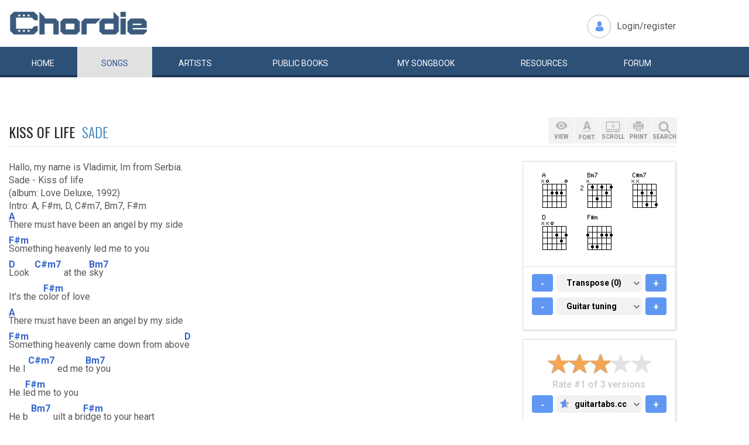

--- FILE ---
content_type: text/html; charset=UTF-8
request_url: https://www.chordie.com/chord.pere/www.guitartabs.cc/tabs/s/sade/kiss_of_life_crd.html
body_size: 11252
content:
<!DOCTYPE html>
<html lang="en">
  <head>
	<title>Kiss of Life Sade Chords and Lyrics for Guitar</title>
    <meta charset="utf-8">
    <meta http-equiv="X-UA-Compatible" content="IE=edge">
    <meta name="msvalidate.01" content="C7841A34694C799C40DE1047B032EFDF" />
    <meta name="viewport" content="width=device-width, initial-scale=1">
    <meta name="keywords" content="Kiss,of,Life,Sade, Guitar Chords, Guitar Tabs, Song Lyrics, Tab, Tabluature, Guitar, Tabulature, Tablauture, Tabs, Chord, Chords, Guitar, Song, Songs, Songbook, Lyric, Lyrics, Transpose, Chord Grids, Chord Diagram, Diagram, Free, Free Music, Music, Rock, Pop, Jazz, Dylan, Coldplay, Guitarist"/>
    <meta name="description" content="Kiss of Life Sade Chords and Lyrics for Guitar" />
    <meta name="author" content="www.chordie.com">
    <link rel="shortcut icon" href="/images/chordielogo.ico" type="image/x-icon">
	<link rel="icon" href="/images/chordielogo.ico" type="image/x-icon">
	<script type="text/javascript" src="//d3br342n551921.cloudfront.net/script.js"></script>
	<!-- CSS -->
	<!--<link href="/css/fonts.css" rel="stylesheet">-->
	<!--<link href="https://esolz.co.in/lab5/html/guitar/css/custom.css" rel="stylesheet">-->
	<!--  <link href="/css/developer.css" rel="stylesheet">-->
	<link href='https://fonts.googleapis.com/css?family=Roboto:400,300,100,500,700,900' rel='stylesheet' type='text/css'>
	<link href='https://fonts.googleapis.com/css?family=Oswald:400,300,700' rel='stylesheet' type='text/css'>
  <link href='https://fonts.googleapis.com/css?family=Montserrat:400,700' rel='stylesheet' type='text/css'> 
  
  <link href="/css/bootstrap.css" rel="stylesheet">
  <link href="/css/bootstrap-select.min.css" rel="stylesheet">
  <link href="/css/dd.css" rel="stylesheet">

  
   <!--<link href="/css/custom_060316c.css" rel="stylesheet">-->
	<link href="/css/custom_280818.css" rel="stylesheet">
		<!-- Quantcast Choice. Consent Manager Tag -->
<script type="text/javascript" async=true>
    var elem = document.createElement('script');
    elem.src = 'https://quantcast.mgr.consensu.org/cmp.js';
    elem.async = true;
    elem.type = "text/javascript";
    var scpt = document.getElementsByTagName('script')[0];
    scpt.parentNode.insertBefore(elem, scpt);
    (function() {
    var gdprAppliesGlobally = false;
    function addFrame() {
        if (!window.frames['__cmpLocator']) {
        if (document.body) {
            var body = document.body,
                iframe = document.createElement('iframe');
            iframe.style = 'display:none';
            iframe.name = '__cmpLocator';
            body.appendChild(iframe);
        } else {
            // In the case where this stub is located in the head,
            // this allows us to inject the iframe more quickly than
            // relying on DOMContentLoaded or other events.
            setTimeout(addFrame, 5);
        }
        }
    }
    addFrame();
    function cmpMsgHandler(event) {
        var msgIsString = typeof event.data === "string";
        var json;
        if(msgIsString) {
        json = event.data.indexOf("__cmpCall") != -1 ? JSON.parse(event.data) : {};
        } else {
        json = event.data;
        }
        if (json.__cmpCall) {
        var i = json.__cmpCall;
        window.__cmp(i.command, i.parameter, function(retValue, success) {
            var returnMsg = {"__cmpReturn": {
            "returnValue": retValue,
            "success": success,
            "callId": i.callId
            }};
            event.source.postMessage(msgIsString ?
            JSON.stringify(returnMsg) : returnMsg, '*');
        });
        }
    }
    window.__cmp = function (c) {
        var b = arguments;
        if (!b.length) {
        return __cmp.a;
        }
        else if (b[0] === 'ping') {
        b[2]({"gdprAppliesGlobally": gdprAppliesGlobally,
            "cmpLoaded": false}, true);
        } else if (c == '__cmp')
        return false;
        else {
        if (typeof __cmp.a === 'undefined') {
            __cmp.a = [];
        }
        __cmp.a.push([].slice.apply(b));
        }
    }
    window.__cmp.gdprAppliesGlobally = gdprAppliesGlobally;
    window.__cmp.msgHandler = cmpMsgHandler;
    if (window.addEventListener) {
        window.addEventListener('message', cmpMsgHandler, false);
    }
    else {
        window.attachEvent('onmessage', cmpMsgHandler);
    }
    })();
    window.__cmp('init', {
        Language: 'en',
        'Initial Screen Title Text': 'Can we use your data to tailor ads for you?',
        'Initial Screen Reject Button Text': 'I do not accept',
        'Initial Screen Accept Button Text': 'I accept',
        'Initial Screen Purpose Link Text': 'Additional Vendor Policies',
        'Purpose Screen Body Text': 'You can set your consent preferences and determine how you want your data to be used based on the purposes below. You may set your preferences for us independently from those of third-party partners. Each purpose has a description so that you know how we and partners use your data.',
        'Vendor Screen Body Text': 'You can set consent preferences for each individual third-party company below. Expand each company list item to see what purposes they use data for to help make your choices. In some cases, companies may disclose that they use your data without asking for your consent, based on their legitimate interests. You can click on their privacy policies for more information and to opt out.',
        'Vendor Screen Accept All Button Text': 'Accept all',
        'Vendor Screen Reject All Button Text': 'Reject all',
        'Initial Screen Body Text': 'We and our partners use technology such as cookies on our site to personalise content and ads and analyse our traffic. Click <b>I ACCEPT</b> below to consent to the use of this technology across the web. You can change your mind and change your consent choices at anytime by returning to this site\'s <a class="qc-cmp-alt-action" href="https://greatergood.com/privacy" target="_blank">privacy policy</a>. If you choose <b>I DO NOT ACCEPT</b> we will continue to use cookies for features of this site and non-personalized ads. You can find out more about how google uses cookies here <a href="https://policies.google.com/technologies/partner-sites" target="_blank" class="qc-cmp-alt-action">Google Cookie Policy</a>. You can find a list of additional advertising partners and how they use your data here <a class="qc-cmp-alt-action" onclick="window.__cmpui(\'updateConsentUi\',2)">Additional Vendor Policies</a>.',
		'Initial Screen Body Text Option': 1,
		'Publisher Name': 'Chordie AS',
		'Publisher Logo': 'https://www.chordie.com/images/chords.png',
		'UI Layout': 'banner',
		'Non-Consent Display Frequency': 14,
    });
</script>
<!-- End Quantcast Choice. Consent Manager Tag -->
    <style>
        .qc-cmp-button {
          background-color: #2C5077 !important;
          border-color: #2C5077 !important;
        }
        .qc-cmp-button:hover {
          background-color: transparent !important;
          border-color: #2C5077 !important;
        }
        .qc-cmp-alt-action,
        .qc-cmp-link {
          color: #2C5077 !important;
        }
        .qc-cmp-button {
          color: #5C90E7 !important;
        }
        .qc-cmp-button.qc-cmp-secondary-button {
          color: #2C5077 !important;
        }
        .qc-cmp-button.qc-cmp-button.qc-cmp-secondary-button:hover {
          color:#ffffff !important;
        }
        .qc-cmp-button.qc-cmp-secondary-button {
          border-color: #2C5077 !important;
          background-color: transparent !important;
        }
        .qc-cmp-button.qc-cmp-secondary-button:hover {
          background-color: #2C5077 !important;
        }
        .qc-cmp-ui,
        .qc-cmp-ui .qc-cmp-main-messaging,
        .qc-cmp-ui .qc-cmp-messaging,
        .qc-cmp-ui .qc-cmp-beta-messaging,
        .qc-cmp-ui .qc-cmp-title,
        .qc-cmp-ui .qc-cmp-sub-title,
        .qc-cmp-ui .qc-cmp-purpose-info,
        .qc-cmp-ui .qc-cmp-table,
        .qc-cmp-ui .qc-cmp-table-header,
        .qc-cmp-ui .qc-cmp-vendor-list,
        .qc-cmp-ui .qc-cmp-vendor-list-title {
            color: #2C5077 !important;
        }
        .qc-cmp-ui a,
        .qc-cmp-ui .qc-cmp-alt-action {
          color: #2C5077 !important;
        }
        .qc-cmp-ui {
            background-color: #FFFFFF !important;
        }
        .qc-cmp-publisher-purposes-table .qc-cmp-table-header {
          background-color: #fafafa !important;
        }
        .qc-cmp-publisher-purposes-table .qc-cmp-table-row {
          background-color: #ffffff !important;
        }
        .qc-cmp-small-toggle.qc-cmp-toggle-on,
        .qc-cmp-toggle.qc-cmp-toggle-on {
            background-color: #2C5077 !important;
            border-color: #2C5077 !important;
        }
    </style>	
	
	<!-- Bootstrap core JavaScript-->
    <script src="/js/jquery-1.9.1.min.js"></script>
	<script src="/js/bootstrap.min.js"></script>
	<script src="/js/bootstrap-select.js"></script>
	<script src="/js/jquery.dd.min.js"></script>
    <script src="/js/Placeholders.min.js"></script>
    <script src="/js/jquery.autocomplete.js"></script>
    <script src="/js/jscolor.min.js"></script>
	<script src="/js/star-rating.js"></script>
    
    <!-- custum js: all js function initialized on this file --> 
   		<!--<script src="/js/custom_060316.js"></script>-->
		<script src="/js/custom_230416.js"></script>
	    
      
  <!-- Header Tag Code --> <script data-cfasync='false' type='text/javascript'>/*<![CDATA[*/(function (a, c, s, u){'Insticator'in a || (a.Insticator={ad:{loadAd: function (b){Insticator.ad.q.push(b)}, q: []}, helper:{}, embed:{}, version: "3.0", q: [], load: function (t, o){Insticator.q.push({t: t, o: o})}}); var b=c.createElement(s); b.src=u; b.async=!0; var d=c.getElementsByTagName(s)[0]; d.parentNode.insertBefore(b, d)})(window, document, 'script', '//d2na2p72vtqyok.cloudfront.net/client-embed/f64a7da9-b234-41be-9fd4-3d98ec6e7f5b.js');/*]]>*/</script> <!-- End Header Tag Code -->

    
    <!--<script src="/js/star-rating.js"></script>    -->

    <!-- HTML5 shim and Respond.js IE8 support of HTML5 elements and media queries -->
    <!--[if lt IE 9]>
      <script src="https://oss.maxcdn.com/libs/html5shiv/3.7.0/html5shiv.js"></script>
      <script src="https://oss.maxcdn.com/libs/respond.js/1.4.2/respond.min.js"></script>
    <![endif]-->
    
    <!-- which version of internet explorer support this site -->
    <script> var ISOLDIE = false; </script>
	<!--[if lt IE 9]>
	     <script> var ISOLDIE = true; </script>
	<![endif]-->
	<script>
	     if(ISOLDIE) {
	          alert("Your browser currently does not support this feature. Please upgrade.");
	          window.location = 'https://www.microsoft.com/en-us/download/internet-explorer-9-details.aspx';
	     }	
	</script>
<script language="javascript">
        $(document).ready(function(e) {
        try {
        $("body select").msDropDown();
        } catch(e) {
        alert(e.message);
        }
        });
</script>

<script type='text/javascript'>
  var googletag = googletag || {};
  googletag.cmd = googletag.cmd || [];
  (function() {
    var gads = document.createElement('script');
    gads.async = true;
    gads.type = 'text/javascript';
    var useSSL = 'https:' == document.location.protocol;
    gads.src = (useSSL ? 'https:' : 'http:') +
      '//www.googletagservices.com/tag/js/gpt.js';
    var node = document.getElementsByTagName('script')[0];
    node.parentNode.insertBefore(gads, node);
  })();
</script>

<script type='text/javascript'>
var gptAdSlots = [];
googletag.cmd.push(function() {

//Left Largekyscraper - Visible >=1537
var mapping1 = googletag.sizeMapping().
  addSize([0, 0], []).
  addSize([1537, 0], [160, 600]).
  build();

//Right LargeSkyscraper - Visible >=1280
var mapping2 = googletag.sizeMapping().
  addSize([0, 0], []).
  addSize([1280, 0], [160,600]).
  build();


//LargeLeaderboard_Pri1 - Visible >=970
var mapping3 = googletag.sizeMapping().
  addSize([0, 0], []).
  addSize([970, 0], [[728,90],[970, 90]]).
  build();

//LargeLeaderboard_Pri2 - Visible between 970-1536
var mapping4 = googletag.sizeMapping().
  addSize([0, 0], []).
  addSize([970, 0], [[728,90],[970, 90]]).
  addSize([1536, 0], []).
  build();

//LargeLeaderboard_Pri3 - Visible between 970-1279
var mapping5 = googletag.sizeMapping().
  addSize([0, 0], []).
  addSize([970, 0], [[728,90],[970, 90]]).
  addSize([1279, 0], []).
  build();


//SmallLeaderboard_Pri1, Pri2 and Pri3 - Visible between 728-969
var mapping6 = googletag.sizeMapping().
  addSize([0, 0], []).
  addSize([728, 0], [728, 90]).
  addSize([970, 0], []).
  build();

//Mobile ads Pri1,Pri2 and Pri3 - Visible <=727
var mapping7 = googletag.sizeMapping().
  addSize([0, 0], [[320,250],[300,250],[320,100]]).
  addSize([728, 0], []).
  build();


//Defining ad spots
gptAdSlots[1] = googletag.defineSlot('/36090041/LargeSkyscraper_160x900', [[160, 600], [120, 600]], 'ad1').defineSizeMapping(mapping1).setCollapseEmptyDiv(true).addService(googletag.pubads());
gptAdSlots[2] = googletag.defineSlot('/36090041/LargeSkyscraper_160x900', [[160, 600], [120, 600]], 'ad2').defineSizeMapping(mapping2).setCollapseEmptyDiv(true).addService(googletag.pubads());
gptAdSlots[3] = googletag.defineSlot('/36090041/LargeLeaderboad_970x90', [970, 90], 'ad3').defineSizeMapping(mapping3).setCollapseEmptyDiv(true).addService(googletag.pubads());
gptAdSlots[4] = googletag.defineSlot('/36090041/LargeLeaderboad_970x90', [970, 90], 'ad4').defineSizeMapping(mapping4).setCollapseEmptyDiv(true).addService(googletag.pubads());

gptAdSlots[6] = googletag.defineSlot('/36090041/SmallLeaderboard_728x90', [728, 90], 'ad6').defineSizeMapping(mapping6).setCollapseEmptyDiv(true).addService(googletag.pubads());
gptAdSlots[7] = googletag.defineSlot('/36090041/SmallLeaderboard_728x90', [728, 90], 'ad7').defineSizeMapping(mapping6).setCollapseEmptyDiv(true).addService(googletag.pubads());

gptAdSlots[9] = googletag.defineSlot('/36090041/Mobile_320x50', [320, 250], 'ad9').defineSizeMapping(mapping7).setCollapseEmptyDiv(true).addService(googletag.pubads());
gptAdSlots[10] = googletag.defineSlot('/36090041/Mobile_320x50', [320, 250], 'ad10').defineSizeMapping(mapping7).setCollapseEmptyDiv(true).addService(googletag.pubads());



googletag.pubads().enableSingleRequest();
//googletag.pubads().enableVideoAds();
googletag.enableServices();
});

</script>
<script>
  (function(i,s,o,g,r,a,m){i['GoogleAnalyticsObject']=r;i[r]=i[r]||function(){
  (i[r].q=i[r].q||[]).push(arguments)},i[r].l=1*new Date();a=s.createElement(o),
  m=s.getElementsByTagName(o)[0];a.async=1;a.src=g;m.parentNode.insertBefore(a,m)
  })(window,document,'script','//www.google-analytics.com/analytics.js','ga');

  ga('create', 'UA-78566-1', 'auto');
  ga('send', 'pageview');

</script>


    
  </head>
  <body>
 

 
<!--      left skyscraper google ads on all screen sizes over 1536px -->

<div class="skyscrapers left ">
		<!-- /36090041/LargeSkyscraper_160x900 -->
		<div class="dfp" id='ad1'>
		<script type='text/javascript'>
		googletag.cmd.push(function() { googletag.display('ad1'); });
		</script>
		</div>
</div> 
<!--      right skyscraper google ads on all screen sizes over 1440px -->
<div class="skyscrapers right " style="width: 160px;height:600px;position: absolute;">
		<!-- /36090041/LargeSkyscraper_160x900 ....it is really 160x600-->
		<div class="dfp" id="ad2">
		<script type='text/javascript'>
		googletag.cmd.push(function() { googletag.display('ad2'); });
		</script>
		</div>

</div>
	<!-- header -->
    <header class="header">
		<div class="container">
							<a class="navbar-brand" href="https://www.chordie.com"><img id="logoimg" height="40" width="238" src="/images/chords.png" alt="Guitar Tabs, Chords and Lyrics" /></a>
			  
			
						<div class="header-right">
				<ul class="header-link">
					<li class="login">
					<a href="/forum/login.php">Login/register</a>					</li>
				</ul>
			</div>
					</div> 
		<!-- /.container -->
		<!-- navbar -->
		<div class="navbar navbar-inverse" role="navigation">
	      <div class="container">
	          <ul class="nav navbar-nav">
	            <li ><a href="/index.php"><span></span>Home</a></li>
	            <li class="active"><a href="/browsesong.php"><span></span>Songs</a></li>
	            <li ><a href="/browseartist.php"><span></span>Artists</a></li>
	            <li ><a href="/publicbooks.php">Public <span>books</span></a></li>
	            <li ><a href="/songbook.php">My <span>song</span>book</a></li>
	            <li ><a href="/resources.php">Resources</a></li>
	            <li ><a href="/forum/index.php">Forum</a></li>
	          </ul>
	      </div>
	   </div> <!-- /.navbar -->

<div style="display: none;border: 5px solid red;margin-top: 10px;margin-left: 20%; margin-right: 20%;padding: 5px;text-align: center;"><b>Update 25:10. 13:00. Site is back up running again. Songbooks are recovered. Woring on getting search back up..</b></div>


<div id="searchbar" class="container displaynone">
			<div class="searchWrap">
			
        <form method="get" id="f" action="/result.php">
        		<input type="text" name="q" id="autocomplete" autocomplete="off" class="form-control" placeholder="free text search for guitar chords and lyrics....."  value="" />
						<button type="submit" class="btn btn-search">Search</button>
	       </form>
			</div>
		</div>	</header>
<script>
  window.fbAsyncInit = function() {
    FB.init({
      appId      : '1677727675850281',
      xfbml      : true,
      version    : 'v2.5'
    });
  };

  (function(d, s, id){
     var js, fjs = d.getElementsByTagName(s)[0];
     if (d.getElementById(id)) {return;}
     js = d.createElement(s); js.id = id;
     js.src = "//connect.facebook.net/en_US/sdk.js";
     fjs.parentNode.insertBefore(js, fjs);
   }(document, 'script', 'facebook-jssdk'));
</script>


	<section class="content">
		<div class="container">			
 
	<!-- Horisontal Pri 2 - Place high - It will only show when left is hidden - ie screen size smaller than 1535px-->
	<div class="leaderboard pri2">
			<div class="morethanthousand">
					<!-- /36090041/LargeLeaderboad_970x90 -->
					<div class="dfp" id='ad4'>
					<script type='text/javascript'>
					googletag.cmd.push(function() { googletag.display('ad4'); });
					</script>
					</div>
			</div>
			<div class="lessthanthousand">
					<!-- /36090041/SmallLeaderboard_728x90 -->
					<div class="dfp" id='ad7' style='height:90px; width:728px;'>
					<script type='text/javascript'>
					googletag.cmd.push(function() { googletag.display('ad7'); });
					</script>
					</div>
			</div>
			<div class="onlymobile">
		
					<!-- /36090041/Mobile_320x250 -->
					<div id='ad10' style="width:320px;min-height: 10px;">
					<script type='text/javascript'>
					googletag.cmd.push(function() { googletag.display('ad10'); });
					</script>
					</div>
								</div>
	</div><br /><br />

		
<h1 class="titleLeft">Kiss of Life&nbsp;&nbsp;<a href="/song.php/songartist/Sade/index.html"><span>Sade</span></a></h1>

<div class="row chordContent adjust_grid">

<div class="col-sm-8 col-md-9">
<div id="song" class="songChord"><div id="firstcol">

<div class="textline"> </div>


<div class="textline"> Hallo, my name is Vladimir, Im from Serbia.</div>


<div class="textline"> </div>


<div class="textline"> </div>


<div class="textline"> </div>


<div class="textline"> Sade - Kiss of life</div>


<div class="textline"> (album: Love Deluxe, 1992)</div>


<div class="textline"> </div>


<div class="textline"> </div>


<div class="textline"> Intro: A, F#m, D, C#m7, Bm7, F#m</div>


<div class="textline"> </div>


<div class="textline"> </div>


<div class="chordline"> <span class="bracket">[</span><span class="relc"><span class="absc A">A</span></span><span class="bracket">]</span>There must have been an angel by my side</div>


<div class="chordline"> <span class="bracket">[</span><span class="relc"><span class="absc F#m">F#m</span></span><span class="bracket">]</span>Something heavenly led me to you</div>


<div class="chordline"> <span class="bracket">[</span><span class="relc"><span class="absc D">D</span></span><span class="bracket">]</span>Look <span class="bracket">[</span><span class="inlc"><span class="absc C#m7">C#m7</span></span><span class="bracket">]</span>at the <span class="bracket">[</span><span class="relc"><span class="absc Bm7">Bm7</span></span><span class="bracket">]</span>sky</div>


<div class="chordline"> It's the c<span class="bracket">[</span><span class="relc"><span class="absc F#m">F#m</span></span><span class="bracket">]</span>olor of love</div>


<div class="chordline"> <span class="bracket">[</span><span class="relc"><span class="absc A">A</span></span><span class="bracket">]</span>There must have been an angel by my side</div>


<div class="chordline"> <span class="bracket">[</span><span class="relc"><span class="absc F#m">F#m</span></span><span class="bracket">]</span>Something heavenly came down from abov<span class="bracket">[</span><span class="relc"><span class="absc D">D</span></span><span class="bracket">]</span>e</div>


<div class="chordline"> He l<span class="bracket">[</span><span class="inlc"><span class="absc C#m7">C#m7</span></span><span class="bracket">]</span>ed me <span class="bracket">[</span><span class="relc"><span class="absc Bm7">Bm7</span></span><span class="bracket">]</span>to you</div>


<div class="chordline"> He l<span class="bracket">[</span><span class="relc"><span class="absc F#m">F#m</span></span><span class="bracket">]</span>ed me to you</div>


<div class="chordline"> He b<span class="bracket">[</span><span class="inlc"><span class="absc Bm7">Bm7</span></span><span class="bracket">]</span>uilt a br<span class="bracket">[</span><span class="relc"><span class="absc F#m">F#m</span></span><span class="bracket">]</span>idge to your heart</div>


<div class="chordline"> All the <span class="bracket">[</span><span class="inlc"><span class="absc Bm7">Bm7</span></span><span class="bracket">]</span>way<span class="bracket">[</span><span class="relc"><span class="absc F#m">F#m</span></span><span class="bracket">]</span></div>


<div class="chordline"> How man<span class="bracket">[</span><span class="relc"><span class="absc Bm7">Bm7</span></span><span class="bracket">]</span>y tons of <span class="bracket">[</span><span class="relc"><span class="absc F#m">F#m</span></span><span class="bracket">]</span>love inside</div>


<div class="chordline"> I can't s<span class="bracket">[</span><span class="inlc"><span class="absc Bm7">Bm7</span></span><span class="bracket">]</span>ay <span class="bracket">[</span><span class="relc"><span class="absc F#m">F#m</span></span><span class="bracket">]</span></div>


<div class="textline"> </div>


<div class="textline"> ( Tab from: http://www.guitartabs.cc/tabs/s/sade/kiss_of_life_crd.html )</div>


<div class="chordline"> When <span class="bracket">[</span><span class="relc"><span class="absc A">A</span></span><span class="bracket">]</span>I was led to you</div>


<div class="chordline"> I <span class="bracket">[</span><span class="relc"><span class="absc F#m">F#m</span></span><span class="bracket">]</span>knew you were the one for me</div>


<div class="chordline"> I s<span class="bracket">[</span><span class="relc"><span class="absc D">D</span></span><span class="bracket">]</span>wear th<span class="bracket">[</span><span class="inlc"><span class="absc C#m7">C#m7</span></span><span class="bracket">]</span>e whole w<span class="bracket">[</span><span class="relc"><span class="absc Bm7">Bm7</span></span><span class="bracket">]</span>orld could feel my h<span class="bracket">[</span><span class="relc"><span class="absc F#m">F#m</span></span><span class="bracket">]</span>eartbeat</div>


<div class="chordline"> When <span class="bracket">[</span><span class="relc"><span class="absc A">A</span></span><span class="bracket">]</span>I lay eyes on you</div>


<div class="chordline"> A<span class="bracket">[</span><span class="relc"><span class="absc F#m">F#m</span></span><span class="bracket">]</span>y ay ay</div>


<div class="chordline"> <span class="bracket">[</span><span class="relc"><span class="absc D">D</span></span><span class="bracket">]</span>You wr<span class="bracket">[</span><span class="inlc"><span class="absc C#m7">C#m7</span></span><span class="bracket">]</span>apped me up<span class="bracket">[</span><span class="relc"><span class="absc Bm7">Bm7</span></span><span class="bracket">]</span> in</div>


<div class="chordline"> The co<span class="bracket">[</span><span class="relc"><span class="absc F#m">F#m</span></span><span class="bracket">]</span>lor of love</div>


<div class="textline"> </div>


<div class="chordline"> You g<span class="bracket">[</span><span class="relc"><span class="absc Bm7">Bm7</span></span><span class="bracket">]</span>ave me the kiss of life<span class="bracket">[</span><span class="relc"><span class="absc F#m">F#m</span></span><span class="bracket">]</span></div>


<div class="chordline"> Kiss of L<span class="bracket">[</span><span class="inlc"><span class="absc Bm7">Bm7</span></span><span class="bracket">]</span>ife<span class="bracket">[</span><span class="relc"><span class="absc F#m">F#m</span></span><span class="bracket">]</span></div>


<div class="chordline"> You g<span class="bracket">[</span><span class="relc"><span class="absc Bm7">Bm7</span></span><span class="bracket">]</span>ave me the kiss that's like<span class="bracket">[</span><span class="relc"><span class="absc F#m">F#m</span></span><span class="bracket">]</span></div>


<div class="chordline"> The kiss of l<span class="bracket">[</span><span class="inlc"><span class="absc Bm7">Bm7</span></span><span class="bracket">]</span>ife <span class="bracket">[</span><span class="relc"><span class="absc F#m">F#m</span></span><span class="bracket">]</span></div>


<div class="textline"> </div>


<div class="textline"> Intro</div>


<div class="textline"> </div>


<div class="chordline"> <span class="bracket">[</span><span class="relc"><span class="absc A">A</span></span><span class="bracket">]</span>Wasn't it clear from the s<span class="bracket">[</span><span class="relc"><span class="absc F#m">F#m</span></span><span class="bracket">]</span>tart</div>


<div class="chordline"> Look the sky is full of l<span class="bracket">[</span><span class="relc"><span class="absc D">D</span></span><span class="bracket">]</span>ove</div>


<div class="chordline"> <span class="bracket">[</span><span class="inlc"><span class="absc C#m7">C#m7</span></span><span class="bracket">]</span>Yeah the <span class="bracket">[</span><span class="relc"><span class="absc Bm7">Bm7</span></span><span class="bracket">]</span>sky is full of l<span class="bracket">[</span><span class="relc"><span class="absc F#m">F#m</span></span><span class="bracket">]</span>ove</div>


<div class="chordline"> He b<span class="bracket">[</span><span class="inlc"><span class="absc Bm7">Bm7</span></span><span class="bracket">]</span>uilt a b<span class="bracket">[</span><span class="relc"><span class="absc F#m">F#m</span></span><span class="bracket">]</span>ridge to your heart</div>


<div class="chordline"> All the <span class="bracket">[</span><span class="inlc"><span class="absc Bm7">Bm7</span></span><span class="bracket">]</span>way<span class="bracket">[</span><span class="relc"><span class="absc F#m">F#m</span></span><span class="bracket">]</span></div>


<div class="chordline"> How man<span class="bracket">[</span><span class="relc"><span class="absc Bm7">Bm7</span></span><span class="bracket">]</span>y tons of l<span class="bracket">[</span><span class="relc"><span class="absc F#m">F#m</span></span><span class="bracket">]</span>ove inside</div>


<div class="chordline"> I can't s<span class="bracket">[</span><span class="inlc"><span class="absc Bm7">Bm7</span></span><span class="bracket">]</span>ay <span class="bracket">[</span><span class="relc"><span class="absc F#m">F#m</span></span><span class="bracket">]</span></div>


<div class="textline"> </div>


<div class="textline"> </div>


<div class="textline"> You gave me the kiss of life</div>


<div class="textline"> Kiss of Life</div>


<div class="textline"> You gave me the kiss that's like</div>


<div class="textline"> The kiss of life</div>


<div class="textline"> </div>


<div class="textline"> </div>


<div class="textline"> You wrapped me up in the color of love</div>


<div class="textline"> Must have been an angel come down from above</div>


<div class="textline"> Giving me love yeah</div>


<div class="textline"> Giving me love yeah</div>


<div class="textline"> </div>


<div class="textline"> </div>


<div class="textline"> You gave me the kiss of life</div>


<div class="textline"> Kiss of Life</div>


<div class="textline"> You gave me the kiss of life</div>


<div class="textline"> The kiss of life</div>


<div class="textline"> </div>


<div class="textline"> </div>


<div class="textline"> Used chords:</div>


<div class="textline"> </div>


<div class="textline"> EADGBe</div>


<div class="textline"> </div>

<pre> 
 A-------x02220

</pre> 


<div class="chordonly"> <span class="bracket">[</span><span class="relc"><span class="alow F#m-----244222">F#m-----244222</span></span><span class="bracket">]</span> &nbsp;</div>

<pre> 
 D-------xx0232

</pre> 


<div class="textline"> C#m7----x46454</div>


<div class="textline"> Bm7-----x24232</div>


<div class="textline"> </div>


<div class="textline"> Any comments post me at tordajav@yahoo.com</div>

<br />
</div>

<pre id="placeholderChordpro" style="display: none;"></pre><div id="importantBox" class="importantBox">
<p><span>Important</span>: The song above is NOT stored on the Chordie server. The <a href="http://www.guitartabs.cc/tabs/s/sade/kiss_of_life_crd.html">original song</a> is hosted at <a href="http://http://www.guitartabs.cc">www.guitartabs.cc</a>. Chordie works as a search engine and provides on-the-fly formatting. Chordie does not index songs against artists&apos;/composers&apos; will. To remove this song please <a rel="nofollow" href="/removesong.php?url=http%3A%2F%2Fwww.guitartabs.cc%2Ftabs%2Fs%2Fsade%2Fkiss_of_life_crd.html" class="link">click here.</a>  </p> </div></div>
</div><!-- right panel -->
<div id="stickyWrap" class="col-sm-4 col-md-3">
    
    
    
<div class="clearfix">
        <button class="rigtPanelToggle">
            <span></span>
            <span></span>
            <span></span>
        </button>
    </div>
    
<div class="rightStickyPanel">
    
<div class="btn-box">
    
<div class="btn-group gray-group chordBtnG">
    <button class="btn btn-view" data-placement="bottom" title="" data-original-title="View"><span>VIEW</span></button>
       <!--<button class="btn btn-tune" data-placement="bottom" title="" data-original-title="Tune"><span>TUNE</span></button>-->
        <button class="btn btn-font" data-placement="bottom" title="" data-original-title="Font"><span>FONT</span></button>
        <button class="btn btn-display" data-placement="bottom" title="" data-original-title="Auto Scroll"><span>SCROLL</span></button>
        <button class="btn btn-print" data-placement="bottom" title="" data-original-title="Print">
            <span>PRINT</span>
        </button>
        <button class="btn srch-icon" data-placement="bottom" title="" data-original-title="Link">
            <span>SEARCH</span>
        </button>
    </div>

                     <div id="viewDropDown" class="customDropdown">
                    <button class="remove">x</button>
                    
<div class="capsGroup">
                        <a href="#" class="label label-default active btn-normalview">Normal</a>
                        <a href="#" class="label label-default btn-lyricview">Lyrics</a>
                        <a href="#" class="label label-default btn-chordview">Chords</a>
                        <a href="#" class="label label-default btn-tabview">Tabs</a>
                                                                <a href="#" class="label label-default btn-chordproview">ChordPro</a>
                    </div>
                </div>
                <div id="fontDropDown" class="customDropdown">
                    <button class="remove">x</button>
                    
<div class="capsGroup">
                        <a href="#" class="label label-default btn-small">Small</a>
                        <a href="#" class="label label-default btn-medium active">Medium</a>
                        <a href="#" class="label label-default btn-large">Large</a>
                    </div>
                </div>
                <div id="displayDropDown" class="customDropdown">
                    <button class="remove">x</button>
                    
<div class="capsGroup">
                        <a href="#" id="pause" class="label label-default btn-pausescroll active" style="display: none;">Pause</a>
                        <a href="#" id="start" class="label label-default btn-startscroll active">Start</a>
                        
                        <a href="#" class="label label-normal btn-speed1">1</a>
                        <a href="#" class="label label-normal btn-speed2">2</a>
                        <a href="#" class="label label-normal btn-speed3">3</a>
                        <a href="#" class="label label-normal btn-speed4 active">4</a>
                        <a href="#" class="label label-normal btn-speed5">5</a>
                        <a href="#" class="label label-normal btn-speed6">6</a>
                        <a href="#" class="label label-normal btn-speed7">7</a>
                        <input id="scrollspeed" type="text" value="500" style="display: none;"/>
                    </div>
                </div>
                <div id="printDropDown" class="customDropdown">
                    <button class="remove">x</button>
                    
<div class="capsGroup">
                        <table style="font-size: 90%;line-height: 2em;">
                                        
                        <tr><td>
                        Text color:</td><td><input style="width:130px;line-height:1.4em;padding-left: 5px;padding-right: 5px;border: 1px solid grey;" class="jscolor {position:'bottom',width:110, shadow:true,backgroundColor:'white', insetColor:'#000'}" value="000000"></td></tr>
                        <tr><td>
                        Chord color:</td><td><input style="width:130px;line-height: 1.4em;padding-left: 5px;padding-right: 5px;border: 1px solid grey;" class="jscolor {position:'bottom',width:110, shadow:true,backgroundColor:'white', insetColor:'#000'}" value="3366CC"></td></tr>
                        </td></tr>
                        <tr><td>
                        Chord grids:</td><td><button href="#" id="chartsYES" class="label label-default active">Images</button>&nbsp;<button href="#" id="chortsNO" class="label label-default">No Images</button>
                        </td></tr>
                        <tr><td>
                        Font size:</td><td><button href="#" id="XS" class="label label-default">XS</button>&nbsp;<button href="#" id="S" class="label label-default">S</button>&nbsp;<button href="#" id="M" class="label label-default active">M</button>&nbsp;<button href="#" id="L" class="label label-default">L</button>&nbsp;<button href="#" id="XL" class="label label-default">XL</button>
                        </td></tr>
                        <tr><td>
                        Page size:</td><td><button href="#" id="A4" class="label label-default active">A4</button>&nbsp;<button href="#" id="start" class="label label-default">Letter</button>
                        </td></tr>
                        </table>

                        <br />
                        <button href="#" id="saveprint" class="label label-default active">Save settings</button>
                        <button href="#" id="printprint" class="label label-default active">Print Preview</button>
                    </div>
                </div>

                            
                            
            </div>
                            
                      
                    
        
<div class="panelBox chordGrids">
                                        <div id="variations" style="display: none;"></div>
            <div id="chordimages" class="clearfix cordImages">
    <input id="defineinput" name="defineinput" type="hidden" value=""/><a href="/voicings.php?return=http://www.guitartabs.cc/tabs/s/sade/kiss_of_life_crd.html&amp;define=&amp;chord=A&amp;tuning=EADGBE" onclick="getchords('A','EADGBE','','1','/ramimages/i5/Achord_N02220_1.png');return false;"><img title="click for variations" class="chord" id="chord1" height="64" width="64" alt="A" src="/ramimages/i5/Achord_N02220_1.png" /></a> 
<a href="/voicings.php?return=http://www.guitartabs.cc/tabs/s/sade/kiss_of_life_crd.html&amp;define=&amp;chord=Bm7&amp;tuning=EADGBE" onclick="getchords('Bm7','EADGBE','','2','/ramimages/i1/Bm7chord_N13121_2.png');return false;"><img title="click for variations" class="chord" id="chord2" height="64" width="64" alt="Bm7" src="/ramimages/i1/Bm7chord_N13121_2.png" /></a> 
<a href="/voicings.php?return=http://www.guitartabs.cc/tabs/s/sade/kiss_of_life_crd.html&amp;define=&amp;chord=Csharpm7&amp;tuning=EADGBE" onclick="getchords('Csharpm7','EADGBE','','3','/ramimages/i7/Csharpm7chord_NN2424_1.png');return false;"><img title="click for variations" class="chord" id="chord3" height="64" width="64" alt="C#m7" src="/ramimages/i7/Csharpm7chord_NN2424_1.png" /></a> 
<a href="/voicings.php?return=http://www.guitartabs.cc/tabs/s/sade/kiss_of_life_crd.html&amp;define=&amp;chord=D&amp;tuning=EADGBE" onclick="getchords('D','EADGBE','','4','/ramimages/i2/Dchord_NN0232_1.png');return false;"><img title="click for variations" class="chord" id="chord4" height="64" width="64" alt="D" src="/ramimages/i2/Dchord_NN0232_1.png" /></a> 
<a href="/voicings.php?return=http://www.guitartabs.cc/tabs/s/sade/kiss_of_life_crd.html&amp;define=&amp;chord=Fsharpm&amp;tuning=EADGBE" onclick="getchords('Fsharpm','EADGBE','','5','/ramimages/i4/Fsharpmchord_244222_1.png');return false;"><img title="click for variations" class="chord" id="chord5" height="64" width="64" alt="F#m" src="/ramimages/i4/Fsharpmchord_244222_1.png" /></a> 
</div><div id="imageexplanation" class="variation"><input id="1944-06-06" type="hidden" name="1944-06-06" value="always" />
<input id="url" type="hidden" name="url" value="http://www.guitartabs.cc/tabs/s/sade/kiss_of_life_crd.html" />
<input id="songbook" type="hidden" name="songbook" value="" />
<input id="tuning" type="hidden" name="tuning" value="EADGBE" />
<input id="transpose" type="hidden" name="transpose" value="0" />   

  <div class="panelBoxChild">
      <div class="plus-minus">
          <button class="btn btn-primary btn-minus-transpose">-</button>
          <select name="transpose" class="selectpicker transpose">	
            <option value="-5" >-5 semitones</option>
            <option value="-4" >-4 semitones</option>
            <option value="-3" >-3 semitones</option>
            <option value="-2" >-2 semitones</option>
            <option value="-1" >-1 semitone</option>
            <option value="0" selected="selected">Transpose (0)</option>
            <option value="1" >+1 semitone</option>
            <option value="2" >+2 semitones</option>
            <option value="3" >+3 semitones</option>
            <option value="4" >+4 semitones</option>
            <option value="5" >+5 semitones</option>
            <option value="6" >+6 semitones</option>                                    
          </select>	
          <button class="btn btn-primary btn-plus-transpose">+</button>
      </div>
</div>
<div class="panelBoxChild">

      <div class="plus-minus">
      <button class="btn btn-primary btn-minus-tuning">-</button>
          <select id="selecttuning" name="tuning" class="selectpicker tuning">
            <option value="EADGBE" selected="selected">Guitar tuning</option>
            <option value="EADGBEleft" >Guitar (left)</option>
            <option value="DGBD" >5-string Banjo</option>
            <option value="CGBD" >Plectrum Banjo</option>
            <option value="CGDA" >Tenor Banjo</option>
            <option value="DGBE" >Baritone Ukulele</option>
            <option value="GCEA" >Ukulele (C)</option>
            <option value="ADFsharpB" >Ukulele (D)</option>
            <option value="GDAE" >Mandolin</option>
          </select>
          <button class="btn btn-primary btn-plus-tuning">+</button>
      </div>
</div>
 </div></div>                              
  <div class="panelBox ratingBox">
  <div class="panelBoxChild">
                                  <div class="star_editing">
                                <!-- star rating -->
                                <form id="songrating"> 
                                          <input id="ratingtype" name="ratingtype" type="hidden" value="" />
                                          <input id="ratingvalue" name="ratingvalue" type="hidden" value="" />
                                          <input id="url" name="url" type="hidden" value="http://www.guitartabs.cc/tabs/s/sade/kiss_of_life_crd.html" />
                                          <input id="secret" name="secret" type="hidden" value="cce4c41084" />
                                      </form>
                                          <input id="starrating" value="3" type="number" class="rating" min=0 max=5 step=0.5 data-size="xs" >
                                          <h5>Rate #1 of 3 versions</h5>
                                  </div>
                                  <div class="plus-minus">
                    <button class="btn btn-primary btn-minus-url">-</button>

                              <div class="selectA_c">
                              <select name="webmenu" id="alternatives" class="selectpicker">

                                <option value="www.guitartabs.cc/tabs/s/sade/kiss_of_life_crd.html" data-image="/images/ratingstar10.png" selected="selected">guitartabs.cc</option>
    <option value="www.guitaretab.com/s/sade/105771.html" data-image="/images/ratingstar10.png" >guitaretab.com</option>
    <option value="www.azchords.com/s/sade-tabs-7932/kissoflife-tabs-325433.html" data-image="/images/ratingstar10.png" >azchords.com</option>
                                  </select>


                              



                                <button class="btn btn-primary btn-plus-url">+</button>
                                      </div>
                                      
                                  </div>
                                  
                              </div>

  </div>
  <div class="panelBox Jango">
                            <div class="text-center">
                            <h4><span>Jango Player</span></h4>    
                            <div class="jangocontainer">
                                                          	<a id="jango" href=" https://redirect.jango.com/ad=pid_chordie2_aid_jangoplayer/www.jango.com/music/Sade/Kiss+of+Life" target="_blank">
                            	<div class="jangotext">&nbsp;Kiss&nbsp;of&nbsp;Life</div>
                            	<img alt="Jango Player" src="/images/jango_200x38.png" /><img alt="." src="https://p.jango.com/chordie2.gif" style="width:1px;height:1px;"></a>
															
														</div>
 													 </div>
                        </div>             
                             
          <div class="panelBox songbookBox"  style="position: relative;">
          <div id="addedtosongbook" style="z-index:99;left: 0px;top:0px;display: none; width: 100%;height: 100%;position: absolute;background-color: white;padding: 10px;text-align: center;padding-top: 15px;"><h4><span id="songbookaddtext">Song added to songbook</span></h4>
            <a id="songbookaddlink" href="/songbook.php"><span id="songbookaddname">songbook</span></a>
          </div>
													                            <div class="panelBoxChild">
																<h4><a href="/forum/login.php">Login - add to songbook</a></h4>
                                <div class="addSong">
																		<textarea id="chordproContent" name="chopro" style="display: none;">{t:Kiss of Life}
 {st:Sade}
 
 Hallo, my name is Vladimir, Im from Serbia.
 
 
 
 Sade - Kiss of life
 (album: Love Deluxe, 1992)
 
 
 Intro: A, F#m, D, C#m7, Bm7, F#m
 
 
 [A]There must have been an angel by my side
 [F#m]Something heavenly led me to you
 [D]Look [C#m7]at the [Bm7]sky
 It's the c[F#m]olor of love
 [A]There must have been an angel by my side
 [F#m]Something heavenly came down from abov[D]e
 He l[C#m7]ed me [Bm7]to you
 He l[F#m]ed me to you
 He b[Bm7]uilt a br[F#m]idge to your heart
 All the [Bm7]way[F#m]
 How man[Bm7]y tons of [F#m]love inside
 I can't s[Bm7]ay [F#m]
 
 ( Tab from: http://www.guitartabs.cc/tabs/s/sade/kiss_of_life_crd.html )
 When [A]I was led to you
 I [F#m]knew you were the one for me
 I s[D]wear th[C#m7]e whole w[Bm7]orld could feel my h[F#m]eartbeat
 When [A]I lay eyes on you
 A[F#m]y ay ay
 [D]You wr[C#m7]apped me up[Bm7] in
 The co[F#m]lor of love
 
 You g[Bm7]ave me the kiss of life[F#m]
 Kiss of L[Bm7]ife[F#m]
 You g[Bm7]ave me the kiss that's like[F#m]
 The kiss of l[Bm7]ife [F#m]
 
 Intro
 
 [A]Wasn't it clear from the s[F#m]tart
 Look the sky is full of l[D]ove
 [C#m7]Yeah the [Bm7]sky is full of l[F#m]ove
 He b[Bm7]uilt a b[F#m]ridge to your heart
 All the [Bm7]way[F#m]
 How man[Bm7]y tons of l[F#m]ove inside
 I can't s[Bm7]ay [F#m]
 
 
 You gave me the kiss of life
 Kiss of Life
 You gave me the kiss that's like
 The kiss of life
 
 
 You wrapped me up in the color of love
 Must have been an angel come down from above
 Giving me love yeah
 Giving me love yeah
 
 
 You gave me the kiss of life
 Kiss of Life
 You gave me the kiss of life
 The kiss of life
 
 
 Used chords:
 
 EADGBe
 
 {sot}
 A-------x02220
 {eot}
 [F#m-----244222] 
 {sot}
 D-------xx0232
 {eot}
 C#m7----x46454
 Bm7-----x24232
 
 Any comments post me at tordajav@yahoo.com
</textarea>
                                </div>
                            </div>
                                                            
                        </div>


                        
              
              					
              
                        
                        <div class="panelBox shareBox">
                            <div class="text-center"><h4 style="position: relative; top: 4px;"> <span style="position: relative;bottom: 4px;">SHARE PAGE&nbsp;&nbsp;</span></h4>
															<div class="fb-share-button" data-href="http://www.chordie.com/chord.pere/www.guitartabs.cc/tabs/s/sade/kiss_of_life_crd.html" data-layout="button"></div>
<a href="https://twitter.com/share" class="twitter-share-button" data-url="http://www.chordie.com/chord.pere/www.guitartabs.cc/tabs/s/sade/kiss_of_life_crd.html" data-text="Playing Kiss of Life by Sade" data-related="Chordie" data-via="Chordie">Tweet</a>
<script>!function(d,s,id){var js,fjs=d.getElementsByTagName(s)[0],p=/^http:/.test(d.location)?'http':'https';if(!d.getElementById(id)){js=d.createElement(s);js.id=id;js.src=p+'://platform.twitter.com/widgets.js';fjs.parentNode.insertBefore(js,fjs);}}(document, 'script', 'twitter-wjs');</script>


                            </div>
                        </div>
					
					
					
					
					
</div>





				</div>
				</div>
<!-- FOOTER START -->
<!-- Horisontal Pri 1 - Place middle - It will always show -->
<div class="leaderboard pri1" style="min-height: 30px;">
			<div class="morethanthousand">
					<!-- /36090041/LargeLeaderboad_970x90 -->
					<div class="dfp" id='ad3'>
					<script type='text/javascript'>
					googletag.cmd.push(function() { googletag.display('ad3'); });
					</script>
					</div>
			</div>
			<div class="lessthanthousand">
					<!-- /36090041/SmallLeaderboard_728x90 -->
					<div class="dfp" id='ad6' style='height:90px; width:728px;'>
					<script type='text/javascript'>
					googletag.cmd.push(function() { googletag.display('ad6'); });
					</script>
					</div>
			</div>
			<div class="onlymobile">
		
					<!-- /36090041/Mobile_320x250 -->
					<div id="ad9" style="width:320px;min-height: 10px;">
					<script type='text/javascript'>
					googletag.cmd.push(function() { googletag.display('ad9'); });
					</script>
					</div>
								</div>
  </div><br />
<br /><br />
            <div class="chordBottomWrap autoTrgt">
                <div class="clearfix">
                
									 
					<h4 class="subTitle">You need to log in to post comments</h4>	</div>
                <br /><!-- Insticator API Fire Widget --> <div id="insticator-container"><div id="div-insticator-ad-1"></div><div id="insticator-embed"></div><div id="div-insticator-ad-2"></div><script data-cfasync='false' type="text/javascript">/*<![CDATA[*/Insticator.ad.loadAd("div-insticator-ad-1");Insticator.ad.loadAd("div-insticator-ad-2");Insticator.load("em",{id : "9509c92a-6daa-44b3-92e2-090d3b903d2e"})/*]]>*/</script></div> <!-- End Insticator API Fire Widget -->        </div>
                
</div></section>
				
    <!-- footer -->
	<footer class="footer">
	
		<div class="container">
		
			<div class="footerLeft">
				<div class="fAbut"><span>About</span> chordie</div>
				<div class="fAbutTxt">
					<p>
						Guitar chords and guitar tablature made easy. Chordie is a <br />
						search engine for finding guitar chords and guitar tabs.
					</p>
				</div>
			</div>
			<div class="footerRight">
				<ul class="footer-link">
					<li><span>play their songs</span></li>
					<li><span>buy their music</span></li>
					<li><span>support the artists</span></li>
				</ul>
				<div class="copy">Copyright &copy; 2026 chordie guitar <span onclick="debug();">chords</span> - <a style="color: white;" href="privacy.php">PRIVACY POLICY</a></div>
			</div>
			
		</div>
	</footer>	
  </body>
</html>
